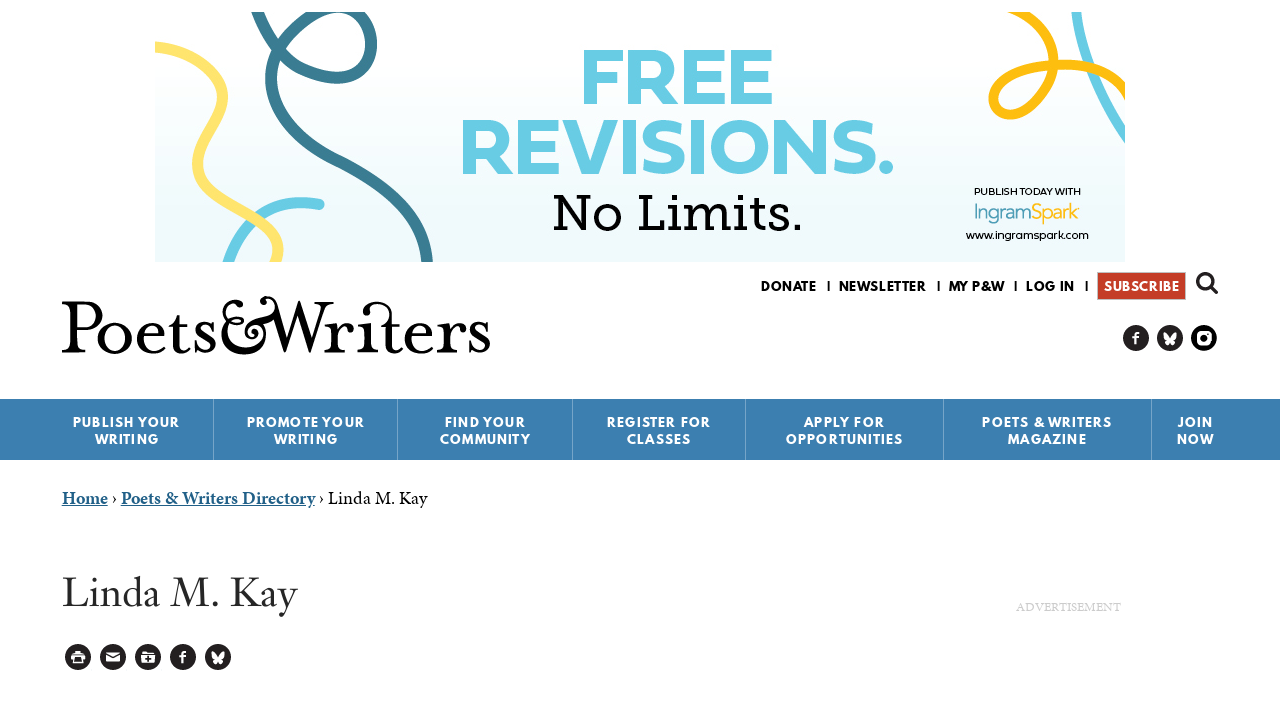

--- FILE ---
content_type: text/html; charset=utf-8
request_url: https://www.pw.org/directory/writers/linda_m_kay
body_size: 13340
content:
<!DOCTYPE html>
<html  lang="en" dir="ltr" prefix="content: http://purl.org/rss/1.0/modules/content/ dc: http://purl.org/dc/terms/ foaf: http://xmlns.com/foaf/0.1/ rdfs: http://www.w3.org/2000/01/rdf-schema# sioc: http://rdfs.org/sioc/ns# sioct: http://rdfs.org/sioc/types# skos: http://www.w3.org/2004/02/skos/core# xsd: http://www.w3.org/2001/XMLSchema# schema: http://schema.org/">
<head>
  <!--[if IE]><![endif]-->
<link rel="dns-prefetch" href="//fonts.gstatic.com" />
<link rel="preconnect" href="//fonts.gstatic.com" crossorigin="" />
<link rel="dns-prefetch" href="//fonts.googleapis.com" />
<link rel="preconnect" href="//fonts.googleapis.com" />
<link rel="dns-prefetch" href="//www.googletagmanager.com" />
<link rel="preconnect" href="//www.googletagmanager.com" />
<link rel="dns-prefetch" href="//fast.poets-writers.org" />
<link rel="preconnect" href="//fast.poets-writers.org" />
<link rel="dns-prefetch" href="//ajax.aspnetcdn.com" />
<link rel="preconnect" href="//ajax.aspnetcdn.com" />
<meta charset="utf-8" />
<meta name="pwpw-shade" content="open" />
<link rel="shortcut icon" href="https://www.pw.org/favicon.ico" type="image/vnd.microsoft.icon" />
<meta name="generator" content="Drupal 7 (https://www.drupal.org)" />
<link rel="canonical" href="https://www.pw.org/directory/writers/linda_m_kay" />
<link rel="shortlink" href="https://www.pw.org/node/977535" />
<meta property="og:site_name" content="Poets &amp; Writers" />
<meta property="og:type" content="article" />
<meta property="og:title" content="Linda M. Kay" />
<meta property="og:url" content="https://www.pw.org/directory/writers/linda_m_kay" />
<meta property="og:updated_time" content="2006-06-22T00:00:00-04:00" />
<meta name="twitter:card" content="summary" />
<meta name="twitter:site" content="@poetswritersinc" />
<meta name="twitter:creator" content="@poetswritersinc" />
<meta name="twitter:url" content="https://www.pw.org/directory/writers/linda_m_kay" />
<meta name="twitter:title" content="Linda M. Kay" />
<meta property="article:publisher" content="https://www.facebook.com/poetsandwriters/" />
<meta property="article:published_time" content="1998-07-23T00:00:00-04:00" />
<meta property="article:modified_time" content="2006-06-22T00:00:00-04:00" />
<script>  var OA_zones = {
    'directory_leaderboard' : 55,
    'directory_rectangle' : 46,
    'google_tower' : 59,
    'sitewide_sidebar_top' : 62,
    'all_above_footer_wide' : 60,
    'footer' : 33,
    'sitewide_interstitial' : 29
  }</script>
  <title>Linda M. Kay | Directory of Writers from Poets & Writers</title>

      <meta name="MobileOptimized" content="width" />
    <meta name="HandheldFriendly" content="true" />
    <meta name="viewport" content="width=device-width" />
  
  <link type="text/css" rel="stylesheet" href="/files/advagg_css/css__fskSWgP50xI_mleR31kXmzm_qiPeUgeRfQq2gYkNnXI___MWN2HYlt7GiyDCFx2alqiT3Ojlyk11HoJGRQaCMwKQ__CK09wvv6XGRr_Ni0GF8_MliQfXSet_5uySsAAP8fuqU.css" media="all" />
<link type="text/css" rel="stylesheet" href="/files/advagg_css/css__ZjHkA9zfuxaB7YAy2c4LDlehQmnFseQDnc-8YRzu9hU__QD-AuR-OOKd4tmaq5I1hjU5NlsI0csqMe0dCkNwY8kY__CK09wvv6XGRr_Ni0GF8_MliQfXSet_5uySsAAP8fuqU.css" media="all" />
<link type="text/css" rel="stylesheet" href="/files/advagg_css/css__8quD1p5D6vNMX2Xj1McgFL9M2amtL6CE5P2oukIlJ7w__NcI3dqVzvvzbVHw-NUcWlQAFSuz3Ro1IgzjAjPKqn5Y__CK09wvv6XGRr_Ni0GF8_MliQfXSet_5uySsAAP8fuqU.css" media="all" />
<link type="text/css" rel="stylesheet" href="/files/advagg_css/css__rUwNUFRdbZI9haqwWu8xxnd9ZlcwsOqtk_YQueXhCB8__1DnvEnCB30Gfzpj--ijbmOrPCrs2Kmoom7kQPOzgU9U__CK09wvv6XGRr_Ni0GF8_MliQfXSet_5uySsAAP8fuqU.css" media="all" />
<link type="text/css" rel="stylesheet" href="/files/advagg_css/css__OoFtYbPPAN9HIhinFHifFYQkGy5o5Z9Ow0vOjUjw-9o__PBKBesV08_f6QPkNJqBUXTPQ6Xr93x3yhxalqhFlTN8__CK09wvv6XGRr_Ni0GF8_MliQfXSet_5uySsAAP8fuqU.css" media="all" />
<link type="text/css" rel="stylesheet" href="/files/advagg_css/css__yJYkMD5R1FIYvgzxdyhFc74gCLYAp9DSse8Pcug1DfE__fCdeKuqLBsn7xfyi_YVgz25dkNlvPUm6mSy5uzp01xk__CK09wvv6XGRr_Ni0GF8_MliQfXSet_5uySsAAP8fuqU.css" media="all" />
  <script>function advagg_fallback(file){var head = document.getElementsByTagName("head")[0];var script = document.createElement("script");script.src = file;script.type = "text/javascript";head.appendChild(script);};</script>
<script>window.google_analytics_domain_name = ".www.pw.org";window.google_analytics_uacct = "AW-1067609146";window.dataLayer = window.dataLayer || [];function gtag(){dataLayer.push(arguments)};gtag("js", new Date());gtag("set", "developer_id.dMDhkMT", true);gtag("config", "AW-1067609146", {"content_type":"directory2","content_group":"directory2","groups":"default","cookie_domain":".www.pw.org","anonymize_ip":true,"page_path":location.pathname + location.search + location.hash,"link_attribution":true,"allow_ad_personalization_signals":false});gtag("config", "G-E70238VKHS", {"content_type":"directory2","content_group":"directory2","groups":"default","cookie_domain":".www.pw.org","anonymize_ip":true,"page_path":location.pathname + location.search + location.hash,"link_attribution":true,"allow_ad_personalization_signals":false});</script>
<script async="async" src="https://www.googletagmanager.com/gtag/js?id=AW-1067609146"></script>
<script async="async" src="https://fast.poets-writers.org/openx/www/delivery/asyncjs.php"></script>
      <!--[if lt IE 9]>
    <script src="/sites/all/themes/contrib/zen/js/html5shiv.min.js"></script>
    <![endif]-->
      <script type="text/javascript" async defer>
      var MTIProjectId='aff17809-10dc-45c2-afc4-90eb4651bd7f';
      (function() {
        var mtiTracking = document.createElement('script');
        mtiTracking.type='text/javascript';
        mtiTracking.async='true';
        mtiTracking.src='/sites/all/themes/custom/poetswriters/js/mtiFontTrackingCode.js';
        (document.getElementsByTagName('head')[0]||document.getElementsByTagName('body')[0]).appendChild( mtiTracking );
      })();
    </script>
    <img height="1" width="1" style="display:none" src="https://p.alocdn.com/c/p5fr10ok/a/etarget/p.gif?label=poetswriters"/>
    <!-- Meta Pixel Code -->
    <img height="1" width="1" style="display:none" src="https://www.facebook.com/tr?id=548391550518300&ev=PageView&noscript=1" />
    <!-- End Meta Pixel Code -->
    <script> var _ctct_m = "71ea835661c1d37936f8f6adaa34f689"; </script>
    <script> var infolinks_pid = 3402470; var infolinks_wsid = 0; </script>
    <script type="text/javascript" src="//resources.infolinks.com/js/infolinks_main.js"></script>
</head>
<body class="html not-front not-logged-in one-sidebar sidebar-second page-node page-node- page-node-977535 node-type-directory2 section-directory" >
      <p class="skip-link__wrapper">
      <a href="#block-system-main-menu" class="skip-link visually-hidden visually-hidden--focusable" id="skip-link">Jump to navigation</a>
      <a href="#main-content" class="skip-link visually-hidden visually-hidden--focusable" id="skip-to-content">Skip to content</a>
    </p>
      
<div id="page">

  <header class="header" id="header" role="banner">

    <div class="inner">

        <div class="region region-header-ad">
    <div class="block block-openx first last odd"  id="block-openx-29">

      
  <div class="block__content">
    <ins data-revive-zoneid="55" data-revive-id="fbf717dc1969dc79e517b3994cd0df44"></ins><div id='openxadscontainer' style='display:none'></div>  </div>
</div>
  </div>

      
      <a href="/" title="Home" rel="home" class="header__logo" id="logo">
        <img src="/sites/all/themes/custom/poetswriters/images/pw-logo.svg" alt="Home" class="header__logo-image" />
      </a>

        <div class="header__region region region-header">
    <div class="block block-search first odd"  role="search" id="block-search-form">

      
  <div class="block__content">
    <form class="google-cse" action="/directory/writers/linda_m_kay" method="post" id="search-block-form" accept-charset="UTF-8"><div><div class="container-inline">
      <h2 class="block-search__title">Search form</h2>
    <div class="block-search__form">
  	<div class="form-item form-type-textfield form-item-search-block-form">
  <label class="element-invisible" for="edit-search-block-form--2">Search </label>
 <input title="Enter the terms you wish to search for." type="text" id="edit-search-block-form--2" name="search_block_form" value="" size="15" maxlength="128" class="form-text" />
</div>
<div class="form-actions form-wrapper" id="edit-actions"><input type="submit" id="edit-submit" name="op" value="Search" class="form-submit" /></div><input type="hidden" name="form_build_id" value="form-QVOu_Io2apdNnpwTlOUqIwRi478FSVRhiqAL2taHKJM" />
<input type="hidden" name="form_id" value="search_block_form" />
  </div>
</div></div></form>  </div>
</div>
<div class="block block-menu even"  role="navigation" id="block-menu-secondary-menu">

      
  <div class="block__content">
    <ul class="menu"><li class="menu__item is-leaf first leaf menu-item-donate"><a href="https://wl.donorperfect.net/weblink/WebLink.aspx?name=E5913&amp;id=361" title="" class="menu__link menu-link-donate">Donate</a></li>
<li class="menu__item is-leaf leaf menu-item-newsletter"><a href="https://visitor.r20.constantcontact.com/manage/optin?v=0014Ogu2wnBvl88RB3tETBdvQGt-b2vWwH67eqAzCLJXKUCU154qzpqZ3yLseSqVLmwlUNayndCsYtgBFLPm1EIXHsugy3bEPVHg5zTmSXRPwg%3D" title="" class="menu__link menu-link-newsletter">Newsletter</a></li>
<li class="menu__item is-leaf leaf menu-item-my-pw"><a href="/mypw" title="" class="menu__link menu-link-my-pw">My P&amp;W</a></li>
<li class="menu__item is-leaf leaf menu-item-log-in"><a href="/user/login" title="" class="menu__link menu-link-log-in">Log in</a></li>
<li class="menu__item is-leaf last leaf menu-item-subscribe"><a href="https://ssl.drgnetwork.com/flex/POE/MEMB4V5/" title="" class="menu__link menu-link-subscribe">Subscribe</a></li>
</ul>  </div>
</div>
<div vocab="https://schema.org/" typeof="Organization" class="rdf-meta element-hidden"><span property="schema:url" value="https://www.pw.org" class="rdf-meta element-hidden"></span><span property="schema:logo" value="https://www.pw.org/android-chrome-256x256.png" class="rdf-meta element-hidden"></span><div class="block block-menu odd"  role="navigation" id="block-menu-menu-menu-social-links">

      
  <div class="block__content">
    <ul class="menu"><li class="menu__item is-leaf first leaf menu-item-pw-on-facebook"><a href="https://www.facebook.com/poetsandwriters/" title="" itemProp="schema:sameAs" class="menu__link menu-link-pw-on-facebook">P&amp;W on Facebook</a></li>
<li class="menu__item is-leaf leaf menu-item-pw-on-bluesky"><a href="https://bsky.app/profile/pw.org" title="" itemProp="schema:sameAs" class="menu__link menu-link-pw-on-bluesky">P&amp;W on Bluesky</a></li>
<li class="menu__item is-leaf last leaf menu-item-pw-on-instagram"><a href="https://www.instagram.com/poetswritersinc" title="" itemProp="schema:sameAs" class="menu__link menu-link-pw-on-instagram">P&amp;W on Instagram</a></li>
</ul>  </div>
</div>
</div><div class="block block-system block-menu last even" role="navigation" id="block-system-main-menu">

        <h2 class="block__title">Main menu</h2>
      <ul class="main-menu__menu menu sm"><li class="menu__item is-expanded first expanded menu-item-publish-your-writing"><a href="/" title="Publish Your Writing" class="menu__link menu-link-publish-your-writing">Publish Your Writing</a><ul class="menu"><li class="menu__item is-leaf first leaf menu-item-writing-contests"><a href="/grants" title="Writing Contests" class="menu__link menu-link-writing-contests">Writing Contests</a><div class="main-menu-link__description"><p>Find details about every creative writing competition—including poetry contests, short story competitions, essay contests, awards for novels, grants for translators, and more—that we’ve published in the Grants &amp; Awards section of <em>Poets &amp; Writers Magazine</em> during the past year. We carefully review the practices and policies of each contest before including it in the Writing Contests database, the most trusted resource for legitimate writing contests available anywhere.</p><p><a href="/grants" class="main-menu-link__more-link">More</a></p></div><div class="main-menu-link__promo-panel empty-panel"></div></li>
<li class="menu__item is-leaf leaf menu-item-literary-magazines"><a href="/literary_magazines" title="Literary Magazines" class="menu__link menu-link-literary-magazines">Literary Magazines</a><div class="main-menu-link__description"><p>Find a home for your poems, stories, essays, and reviews by researching the publications vetted by our editorial staff. In the Literary Magazines database you’ll find editorial policies, submission guidelines, contact information—everything you need to know before submitting your work to the publications that share your vision for your work.</p><p><a href="/literary_magazines" class="main-menu-link__more-link">More</a></p></div><div class="main-menu-link__promo-panel empty-panel"></div></li>
<li class="menu__item is-leaf leaf menu-item-small-presses"><a href="/small_presses" title="Small Presses" class="menu__link menu-link-small-presses">Small Presses</a><div class="main-menu-link__description"><p>Whether you’re pursuing the publication of your first book or your fifth, use the Small Presses database to research potential publishers, including submission guidelines, tips from the editors, contact information, and more.</p><p><a href="/small_presses" class="main-menu-link__more-link">More</a></p></div><div class="main-menu-link__promo-panel empty-panel"></div></li>
<li class="menu__item is-leaf leaf menu-item-literary-agents"><a href="/literary_agents" title="Literary Agents" class="menu__link menu-link-literary-agents">Literary Agents</a><div class="main-menu-link__description"><p>Research more than one hundred agents who represent poets, fiction writers, and creative nonfiction writers, plus details about the kinds of books they’re interested in representing, their clients, and the best way to contact them.</p><p><a href="/literary_agents" class="main-menu-link__more-link">More</a></p></div><div class="main-menu-link__promo-panel empty-panel"></div></li>
<li class="menu__item is-leaf leaf menu-item-agents--editors-recommend"><a href="/agents_and_editors_recommend" title="Agents &amp; Editors Recommend" class="menu__link menu-link-agents--editors-recommend">Agents &amp; Editors Recommend</a><div class="main-menu-link__description"><p>Every week a new publishing professional shares advice, anecdotes, insights, and new ways of thinking about writing and the business of books.</p>
<p><a href="/agents_and_editors_recommend" class="main-menu-link__more-link">More</a></p></div><div class="main-menu-link__promo-panel empty-panel"></div></li>
<li class="menu__item is-leaf leaf menu-item-open-reading-periods"><a href="/open-reading-periods" title="Open Reading Periods" class="menu__link menu-link-open-reading-periods">Open Reading Periods</a><div class="main-menu-link__description"><p>Find publishers ready to read your work now with our Open Reading Periods page, a continually updated resource listing all the literary magazines and small presses currently open for submissions.</p><p><a href="/open-reading-periods" class="main-menu-link__more-link">More</a></p></div><div class="main-menu-link__promo-panel empty-panel"></div></li>
<li class="menu__item is-leaf leaf menu-item-top-topics-for-writers"><a href="/top10_faq" title="Top Topics for Writers" class="menu__link menu-link-top-topics-for-writers">Top Topics for Writers</a><div class="main-menu-link__description"><p>Since our founding in 1970, Poets &amp; Writers has served as an information clearinghouse of all matters related to writing. While the range of inquiries has been broad, common themes have emerged over time. Our Top Topics for Writers addresses the most popular and pressing issues, including literary agents, copyright, MFA programs, and self-publishing.</p><p><a href="/top10_faq" class="main-menu-link__more-link">More</a></p></div><div class="main-menu-link__promo-panel empty-panel"></div></li>
<li class="menu__item is-leaf last leaf menu-item-poets--writers-guides"><a href="/content/poets_and_writers_guides" title="Poets &amp; Writers Guides" class="menu__link menu-link-poets--writers-guides">Poets &amp; Writers Guides</a><div class="main-menu-link__description"><p>Our series of subject-based handbooks (PDF format; $4.99 each) provide information and advice from authors, literary agents, editors, and publishers. Now available: The Poets &amp; Writers Guide to Publicity and Promotion, The Poets &amp; Writers Guide to the Book Deal, The Poets &amp; Writers Guide to Literary Agents, The Poets &amp; Writers Guide to MFA Programs, and The Poets &amp; Writers Guide to Writing Contests.</p><p><a href="/content/poets_and_writers_guides" class="main-menu-link__more-link">More</a></p></div><div class="main-menu-link__promo-panel empty-panel"></div></li>
<div class="main-menu-link__default-description"><p>Find a home for your work by consulting our searchable databases of writing contests, literary magazines, small presses, literary agents, and more.</p></div><div class="main-menu-link__default-promo-panel"><p><a href="https://ssl.drgnetwork.com/flex/POE/MEMB4V5/" target="_blank"><img alt="Subscribe to Poets &amp; Writers Magazine" class="media-element file-default b-lazy" data-delta="1" data-src="https://www.pw.org/files/styles/magazine_article/public/promo_panel/craft_v3.png" title="Subscribe to Poets &amp; Writers Magazine" typeof="foaf:Image"></a></p><p>&nbsp;</p></div></ul></li>
<li class="menu__item is-expanded expanded menu-item-promote-your-writing"><a href="/" title="Promote Your Writing" class="menu__link menu-link-promote-your-writing">Promote Your Writing</a><ul class="menu"><li class="menu__item is-leaf first leaf menu-item-literary-events-calendar"><a href="/calendar" title="Literary Events Calendar" class="menu__link menu-link-literary-events-calendar">Literary Events Calendar</a><div class="main-menu-link__description"><p>Poets &amp; Writers lists readings, workshops, and other literary events held in cities across the country. Whether you are an author on book tour or the curator of a reading series, the Literary Events Calendar can help you find your audience.</p><p><a href="/calendar" class="main-menu-link__more-link">More</a></p></div><div class="main-menu-link__promo-panel empty-panel"></div></li>
<li class="menu__item is-leaf leaf menu-item-get-the-word-out"><a href="/content/get_the_word_out" title="Get The Word Out" class="menu__link menu-link-get-the-word-out">Get The Word Out</a><div class="main-menu-link__description"><p><strong>Get the Word Out</strong> is a new publicity incubator for debut fiction writers and poets.</p><p><a href="/content/get_the_word_out" class="main-menu-link__more-link">More</a></p></div><div class="main-menu-link__promo-panel empty-panel"></div></li>
<li class="menu__item is-leaf leaf menu-item-book-review-outlets"><a href="/book_review_outlets" title="Book Review Outlets" class="menu__link menu-link-book-review-outlets">Book Review Outlets</a><div class="main-menu-link__description"><p>Research newspapers, magazines, websites, and other publications that consistently publish book reviews using the Review Outlets database, which includes information about publishing schedules, submission guidelines, fees, and more.</p><p><a href="/book_review_outlets" class="main-menu-link__more-link">More</a></p></div><div class="main-menu-link__promo-panel empty-panel"></div></li>
<li class="menu__item is-leaf leaf menu-item-poets--writers-directory"><a href="/directory" title="Poets &amp; Writers Directory" class="menu__link menu-link-poets--writers-directory">Poets &amp; Writers Directory</a><div class="main-menu-link__description"><p>Well over ten thousand poets and writers maintain listings in this essential resource for writers interested in connecting with their peers, as well as editors, agents, and reading series coordinators looking for authors. Apply today to join the growing community of writers who stay in touch and informed using the Poets & Writers Directory.</p><p><a href="/directory" class="main-menu-link__more-link">More</a></p></div><div class="main-menu-link__promo-panel empty-panel"></div></li>
<li class="menu__item is-leaf last leaf menu-item-top-topics-for-writers"><a href="/top10_faq" title="Top Topics for Writers" class="menu__link menu-link-top-topics-for-writers">Top Topics for Writers</a><div class="main-menu-link__description"><p>Since our founding in 1970, Poets &amp; Writers has served as an information clearinghouse of all matters related to writing. While the range of inquiries has been broad, common themes have emerged over time. Our Top Topics for Writers addresses the most popular and pressing issues, including literary agents, copyright, MFA programs, and self-publishing.</p><p><a href="/top10_faq" class="main-menu-link__more-link">More</a></p></div><div class="main-menu-link__promo-panel empty-panel"></div></li>
<div class="main-menu-link__default-description"><p>Let the world know about your work by posting your events on our literary events calendar, apply to be included in our directory of writers, and more.</p></div><div class="main-menu-link__default-promo-panel"><p><a href="https://ssl.drgnetwork.com/flex/POE/MEMB4V5/" target="_blank"><img alt="Subscribe to Poets &amp; Writers Magazine" class="media-element file-default b-lazy" data-delta="1" data-src="https://www.pw.org/files/styles/magazine_article/public/promo_panel/practical_guidance_v3.png" title="Subscribe to Poets &amp; Writers Magazine" typeof="foaf:Image"></a></p><p>&nbsp;</p></div></ul></li>
<li class="menu__item is-expanded expanded menu-item-find-your-community"><a href="/" title="Find Your Community" class="menu__link menu-link-find-your-community">Find Your Community</a><ul class="menu"><li class="menu__item is-leaf first leaf menu-item-poets--writers-groups"><a href="https://groups.pw.org" title="Poets &amp; Writers Groups" class="menu__link menu-link-poets--writers-groups">Poets &amp; Writers Groups</a><div class="main-menu-link__description"><p>Find a writers group to join or create your own with Poets & Writers Groups. Everything you need to connect, communicate, and collaborate with other poets and writers—all in one place.</p><p><a href="https://groups.pw.org" class="main-menu-link__more-link">More</a></p></div><div class="main-menu-link__promo-panel empty-panel"></div></li>
<li class="menu__item is-leaf leaf menu-item-poets--writers-directory"><a href="/directory" title="Poets &amp; Writers Directory" class="menu__link menu-link-poets--writers-directory">Poets &amp; Writers Directory</a><div class="main-menu-link__description"><p>Well over ten thousand poets and writers maintain listings in this essential resource for writers interested in connecting with their peers, as well as editors, agents, and reading series coordinators looking for authors. Apply today to join the growing community of writers who stay in touch and informed using the Poets & Writers Directory.</p><p><a href="/directory" class="main-menu-link__more-link">More</a></p></div><div class="main-menu-link__promo-panel empty-panel"></div></li>
<li class="menu__item is-leaf leaf menu-item-mfa-programs"><a href="/mfa" title="MFA Programs" class="menu__link menu-link-mfa-programs">MFA Programs</a><div class="main-menu-link__description"><p>Find information about more than two hundred full- and low-residency programs in creative writing in our MFA Programs database, which includes details about deadlines, funding, class size, core faculty, and more. Also included is information about more than fifty MA and PhD programs.</p><p><a href="/mfa" class="main-menu-link__more-link">More</a></p></div><div class="main-menu-link__promo-panel empty-panel"></div></li>
<li class="menu__item is-leaf leaf menu-item-conferences--residencies"><a href="/conferences_and_residencies" title="Conferences &amp; Residencies" class="menu__link menu-link-conferences--residencies">Conferences &amp; Residencies</a><div class="main-menu-link__description"><p>Whether you are looking to meet up with fellow writers, agents, and editors, or trying to find the perfect environment to fuel your writing practice, the Conferences &amp; Residencies is the essential resource for information about well over three hundred writing conferences, writers residencies, and literary festivals around the world.</p><p><a href="/conferences_and_residencies" class="main-menu-link__more-link">More</a></p></div><div class="main-menu-link__promo-panel empty-panel"></div></li>
<li class="menu__item is-leaf leaf menu-item-literary-events-calendar"><a href="/calendar" title="Literary Events Calendar" class="menu__link menu-link-literary-events-calendar">Literary Events Calendar</a><div class="main-menu-link__description"><p>Poets &amp; Writers lists readings, workshops, and other literary events held in cities across the country. Whether you are an author on book tour or the curator of a reading series, the Literary Events Calendar can help you find your audience.</p><p><a href="/calendar" class="main-menu-link__more-link">More</a></p></div><div class="main-menu-link__promo-panel empty-panel"></div></li>
<li class="menu__item is-leaf leaf menu-item-literary-places"><a href="/literary_places" title="Literary Places" class="menu__link menu-link-literary-places">Literary Places</a><div class="main-menu-link__description"><p>Discover historical sites, independent bookstores, literary archives, writing centers, and writers spaces in cities across the country using the Literary Places database—the best starting point for any literary journey, whether it’s for research or inspiration.</p><p><a href="/literary_places" class="main-menu-link__more-link">More</a></p></div><div class="main-menu-link__promo-panel empty-panel"></div></li>
<li class="menu__item is-leaf last leaf menu-item-jobs-for-writers"><a href="/joblistings" title="Jobs for Writers" class="menu__link menu-link-jobs-for-writers">Jobs for Writers</a><div class="main-menu-link__description"><p>Search for jobs in education, publishing, the arts, and more within our free, frequently updated job listings for writers and poets.</p><p><a href="/joblistings" class="main-menu-link__more-link">More</a></p></div><div class="main-menu-link__promo-panel empty-panel"></div></li>
<div class="main-menu-link__default-description"><p>Establish new connections and enjoy the company of your peers using our searchable databases of MFA programs and writers retreats, apply to be included in our directory of writers, and more.</p></div><div class="main-menu-link__default-promo-panel"><p><a href="https://ssl.drgnetwork.com/flex/POE/MEMB4V5/" target="_blank"><img alt="Subscribe to Poets &amp; Writers Magazine" class="media-element file-default b-lazy" data-delta="1" data-src="https://www.pw.org/files/styles/magazine_article/public/promo_panel/community_v3.png" title="Subscribe to Poets &amp; Writers Magazine" typeof="foaf:Image"></a></p><p>&nbsp;</p></div></ul></li>
<li class="menu__item is-leaf leaf menu-item-register-for-classes"><a href="/content/workshops_classes" title="Register for Classes" class="menu__link menu-link-register-for-classes">Register for Classes</a></li>
<li class="menu__item is-expanded expanded menu-item-apply-for-opportunities"><a href="/" title="Apply for Opportunities" class="menu__link menu-link-apply-for-opportunities">Apply for Opportunities</a><ul class="menu"><li class="menu__item is-leaf first leaf menu-item-readings--workshops-mini-grants"><a href="/content/readings_workshops_grants" title="Readings &amp; Workshops Mini-grants" class="menu__link menu-link-readings--workshops-mini-grants">Readings &amp; Workshops Mini-grants</a><div class="main-menu-link__description"><p>Each year the Readings &amp; Workshops program provides support to hundreds of writers participating in literary readings and conducting writing workshops. Learn more about this program, our special events, projects, and supporters, and how to contact us.</p><p><a href="/content/readings_workshops_grants" class="main-menu-link__more-link">More</a></p></div><div class="main-menu-link__promo-panel empty-panel"></div></li>
<li class="menu__item is-leaf leaf menu-item-get-the-word-out"><a href="/content/get_the_word_out" title="Get The Word Out" class="menu__link menu-link-get-the-word-out">Get The Word Out</a><div class="main-menu-link__description"><p><strong>Get the Word Out</strong> is a new publicity incubator for debut fiction writers and poets.</p><p><a href="/content/get_the_word_out" class="main-menu-link__more-link">More</a></p></div><div class="main-menu-link__promo-panel empty-panel"></div></li>
<li class="menu__item is-leaf last leaf menu-item-writers-exchange-award"><a href="/about-us/maureen_egen_writers_exchange_award" title="Writers Exchange Award" class="menu__link menu-link-writers-exchange-award">Writers Exchange Award</a><div class="main-menu-link__description"><p>The Maureen Egen Writers Exchange Award introduces emerging writers to the New York City literary community, providing them with a network for professional advancement.</p><p><a href="/about-us/maureen_egen_writers_exchange_award" class="main-menu-link__more-link">More</a></p></div><div class="main-menu-link__promo-panel empty-panel"></div></li>
<div class="main-menu-link__default-description"><p>Find information about how Poets &amp; Writers provides support to hundreds of writers participating in literary readings and conducting writing workshops. </p></div><div class="main-menu-link__default-promo-panel"><p><a href="https://ssl.drgnetwork.com/flex/POE/MEMB4V5/" target="_blank"><img alt="Subscribe to Poets &amp; Writers Magazine" class="media-element file-default b-lazy" data-delta="1" data-src="https://www.pw.org/files/styles/magazine_article/public/promo_panel/inspiration_v3.png" title="Subscribe to Poets &amp; Writers Magazine" typeof="foaf:Image"></a></p><p>&nbsp;</p></div></ul></li>
<li class="menu__item is-expanded expanded menu-item-poets--writers-magazine"><a href="/" title="Poets &amp; Writers Magazine" class="menu__link menu-link-poets--writers-magazine">Poets &amp; Writers Magazine</a><ul class="menu"><li class="menu__item is-leaf first leaf menu-item-subscribe"><a href="https://ssl.drgnetwork.com/flex/POE/MEMB4V5/" title="Subscribe" class="menu__link menu-link-subscribe">Subscribe</a><div class="main-menu-link__description"><p>Bring the literary world to your door—at half the newsstand price. Available in print and digital editions, <em>Poets &amp; Writers Magazine</em> is a must-have for writers who are serious about their craft.</p><p><a href="https://ssl.drgnetwork.com/flex/POE/MEMB4V5/" class="main-menu-link__more-link">More</a></p></div><div class="main-menu-link__promo-panel empty-panel"></div></li>
<li class="menu__item is-leaf leaf menu-item-current-issue"><a href="/magazine" title="Current Issue" class="menu__link menu-link-current-issue">Current Issue</a><div class="main-menu-link__description"><p>View the contents and read select essays, articles, interviews, and profiles from the current issue of the award-winning <em>Poets &amp; Writers Magazine</em>.</p><p><a href="/magazine" class="main-menu-link__more-link">More</a></p></div><div class="main-menu-link__promo-panel empty-panel"></div></li>
<li class="menu__item is-leaf leaf menu-item-article-archive"><a href="/articles" title="Article Archive" class="menu__link menu-link-article-archive">Article Archive</a><div class="main-menu-link__description"><p>Read essays, articles, interviews, profiles, and other select content from <em>Poets &amp; Writers Magazine</em> as well as Online Exclusives.</p><p><a href="/articles" class="main-menu-link__more-link">More</a></p></div><div class="main-menu-link__promo-panel empty-panel"></div></li>
<li class="menu__item is-leaf leaf menu-item-issue-archive"><a href="/archive" title="Issue Archive" class="menu__link menu-link-issue-archive">Issue Archive</a><div class="main-menu-link__description"><p>View the covers and contents of every issue of <em>Poets &amp; Writers Magazine</em>, from the current edition all the way back to the first black-and-white issue in 1987.</p><p><a href="/archive" class="main-menu-link__more-link">More</a></p></div><div class="main-menu-link__promo-panel empty-panel"></div></li>
<li class="menu__item is-collapsed collapsed menu-item-grants--awards"><a href="/grants" title="Grants &amp; Awards" class="menu__link menu-link-grants--awards">Grants &amp; Awards</a><div class="main-menu-link__description"><p>Find details about every creative writing competition—including poetry contests, short story competitions, essay contests, awards for novels, grants for translators, and more—that we’ve published in the Grants &amp; Awards section of <em>Poets &amp; Writers Magazine</em> during the past year. We carefully review the practices and policies of each contest before including it in the Writing Contests database, the most trusted resource for legitimate writing contests available anywhere.</p><p><a href="/grants" class="main-menu-link__more-link">More</a></p></div><div class="main-menu-link__promo-panel empty-panel"></div></li>
<li class="menu__item is-leaf leaf menu-item-daily-news"><a href="/daily_news" title="Daily News" class="menu__link menu-link-daily-news">Daily News</a><div class="main-menu-link__description"><p>Every day the editors of  <em>Poets & Writers Magazine</em>  scan the headlines—publishing reports, literary dispatches, academic announcements, and more—for all the news that creative writers need to know.</p><p><a href="/daily_news" class="main-menu-link__more-link">More</a></p></div><div class="main-menu-link__promo-panel empty-panel"></div></li>
<li class="menu__item is-leaf leaf menu-item-craft-capsules"><a href="/craft_capsules" title="Craft Capsules" class="menu__link menu-link-craft-capsules">Craft Capsules</a><div class="main-menu-link__description"><p>In our weekly series of craft essays, some of the best and brightest minds in contemporary literature explore their craft in compact form, articulating their thoughts about creative obsessions and curiosities in a working notebook of lessons about the art of writing.</p><p><a href="/craft_capsules" class="main-menu-link__more-link">More</a></p></div><div class="main-menu-link__promo-panel empty-panel"></div></li>
<li class="menu__item is-leaf leaf menu-item-writing-prompts"><a href="/writing-prompts-exercises" title="Writing Prompts" class="menu__link menu-link-writing-prompts">Writing Prompts</a><div class="main-menu-link__description"><p>The Time Is Now offers weekly writing prompts in poetry, fiction, and creative nonfiction to help you stay committed to your writing practice throughout the year. Sign up to get The Time Is Now, as well as a weekly book recommendation for guidance and inspiration, delivered to your inbox.</p><p><a href="/writing-prompts-exercises" class="main-menu-link__more-link">More</a></p></div><div class="main-menu-link__promo-panel empty-panel"></div></li>
<li class="menu__item is-leaf leaf menu-item-writers-recommend"><a href="/writers_recommend" title="Writers Recommend" class="menu__link menu-link-writers-recommend">Writers Recommend</a><div class="main-menu-link__description"><p>Every week a new author shares books, art, music, writing prompts, films—anything and everything—that has inspired and shaped the creative process.</p><p><a href="/writers_recommend" class="main-menu-link__more-link">More</a></p></div><div class="main-menu-link__promo-panel empty-panel"></div></li>
<li class="menu__item is-leaf leaf menu-item-author-readings"><a href="/multimedia" title="Author Readings" class="menu__link menu-link-author-readings">Author Readings</a><div class="main-menu-link__description"><p>Listen to original audio recordings of authors featured in <em>Poets &amp; Writers Magazine</em>. Browse the archive of more than 400 author readings.</p><p><a href="/multimedia" class="main-menu-link__more-link">More</a></p></div><div class="main-menu-link__promo-panel empty-panel"></div></li>
<li class="menu__item is-leaf leaf menu-item-advertise-with-us"><a href="/about-us/advertise" title="Advertise With Us" class="menu__link menu-link-advertise-with-us">Advertise With Us</a><div class="main-menu-link__description"><p>Ads in <em>Poets &amp; Writers Magazine</em> and on pw.org are the best ways to reach a readership of serious poets and literary prose writers. Our audience trusts our editorial content and looks to it, and to relevant advertising, for information and guidance.</p><p><a href="/about-us/advertise" class="main-menu-link__more-link">More</a></p></div><div class="main-menu-link__promo-panel empty-panel"></div></li>
<li class="menu__item is-leaf leaf menu-item-customer-service"><a href="/about-us/customer_service" title="Customer Service" class="menu__link menu-link-customer-service">Customer Service</a><div class="main-menu-link__description"><p>Start, renew, or give a subscription to <em>Poets &amp; Writers Magazine</em>; change your address; check your account; pay your bill;
report a missed issue; contact us.</p><p><a href="/about-us/customer_service" class="main-menu-link__more-link">More</a></p></div><div class="main-menu-link__promo-panel empty-panel"></div></li>
<li class="menu__item is-leaf leaf menu-item-classifieds"><a href="/classifieds" title="Classifieds" class="menu__link menu-link-classifieds">Classifieds</a><div class="main-menu-link__description"><p>Peruse paid listings of writing contests, conferences, workshops, editing services, calls for submissions, and more.</p><p><a href="/classifieds" class="main-menu-link__more-link">More</a></p></div><div class="main-menu-link__promo-panel empty-panel"></div></li>
<li class="menu__item is-leaf last leaf menu-item-subscriptions-for-young-writers"><a href="/content/free_magazine_subscriptions_for_young_writers" title="Subscriptions for Young Writers" class="menu__link menu-link-subscriptions-for-young-writers">Subscriptions for Young Writers</a><div class="main-menu-link__description"><p>Poets &amp; Writers is pleased to provide free subscriptions to <em>Poets &amp; Writers Magazine</em> to award-winning young writers and to high school creative writing teachers for use in their classrooms.</p><p><a href="/content/free_magazine_subscriptions_for_young_writers" class="main-menu-link__more-link">More</a></p></div><div class="main-menu-link__promo-panel empty-panel"></div></li>
<div class="main-menu-link__default-description"><p>Read select articles from the award-winning magazine and consult the most comprehensive listing of literary grants and awards, deadlines, and prizewinners available in print.</p></div><div class="main-menu-link__default-promo-panel"><p><a href="https://ssl.drgnetwork.com/flex/POE/MEMB4V5/" target="_blank"><img alt="Subscribe to Poets &amp; Writers Magazine" class="media-element file-default b-lazy" data-delta="1" data-src="https://www.pw.org/files/styles/magazine_article/public/promo_panel/practical_guidance_v3.png" title="Subscribe to Poets &amp; Writers Magazine" typeof="foaf:Image"></a></p><p>&nbsp;</p></div></ul></li>
<li class="menu__item is-leaf last leaf menu-item-join-now"><a href="https://ssl.drgnetwork.com/flex/POE/FULLOFFER/" title="Join Now" class="menu__link menu-link-join-now">Join Now</a></li>
</ul></div>
  </div>

      
    </div>

  </header>

  <div id="navigation">

    
  </div>

  <div id="main-wrapper">
    <div id="main">

    <nav class="breadcrumb" role="navigation"><h2 class="breadcrumb__title">You are here</h2><ol class="breadcrumb__list" vocab="https://schema.org/" typeof="BreadcrumbList"><li class="breadcrumb__item" property="itemListElement" typeof="ListItem"><a href="/" id="custom-breadcrumbs-home" property="item" typeof="WebPage" ><span property="name">Home</span></a><meta property="position" content="1"><span class="breadcrumb__separator"> › </span></li><li class="breadcrumb__item" property="itemListElement" typeof="ListItem"><a href="/directory/writers" class="custom-breadcrumbs-item-1" property="item" typeof="WebPage" ><span property="name">Poets &amp; Writers Directory</span></a><meta property="position" content="2"><span class="breadcrumb__separator"> › </span></li><li class="breadcrumb__item">Linda M. Kay</li></ol></nav>    
    <div id="content" class="column" role="main">
            <a id="main-content"></a>
                  <div class="content__content-region">
        
<div class="block block-blockify first odd"  id="block-blockify-blockify-page-title">

      
  <div class="block__content">
    <h1 class="title" id="page-title">Linda M. Kay</h1>  </div>
</div>
<div class="block block-pw-social last even"  id="block-pw-social-pw-social-utility-share">

      
  <div class="block__content">
    <div class="item-list"><ul class="utility-share-links"><li class="first"><a class="service-links-print" href="/print/977535" title = "Display a printer-friendly version of this page." target="_blank" rel="nofollow alternate">Printable Version</a></li>
<li><a class="service-links-email" href="/user/login?destination=directory/writers/linda_m_kay" title="Log in to Send">Log in to Send</a></li>
<li><a class="service-links-add" href="/user/login?destination=directory/writers/linda_m_kay" title="Log in to Save">Log in to Save</a></li>
<li><a href="https://www.facebook.com/sharer.php?u=https%3A//www.pw.org/directory/writers/linda_m_kay&amp;t=Linda%20M.%20Kay" title="Share on Facebook" class="service-links-facebook" rel="nofollow"><img typeof="schema:imageObject" src="https://www.pw.org/sites/all/modules/contrib/service_links/images/facebook.png" alt="Facebook logo" /></a></li>
<li class="last"><a href="https://bsky.app/intent/compose?text=Linda%20M.%20Kay%2Bhttps%3A//www.pw.org/directory/writers/linda_m_kay" title="Share on Bluesky" class="service-links-bluesky" rel="nofollow"><img typeof="schema:imageObject" src="https://www.pw.org/sites/all/modules/custom/pw_social/bluesky.png" alt="Bluesky logo" /></a></li>
</ul></div>  </div>
</div>
  <span property="schema:mainEntity"><article class="node node-directory2 view-mode-full clearfix node-977535" about="/directory/writers/linda_m_kay" typeof="">

      <header>
                        <span property="dc:title" content="Linda M. Kay" class="rdf-meta element-hidden"></span><span property="sioc:num_replies" content="0" datatype="xsd:integer" class="rdf-meta element-hidden"></span>
            
          </header>
  
      <div class="meta">
            
    
    
    
          <div class="meta__date"></div>
      <div class="meta__date"></div>
    
    
    
    
    
    
    
    
    
    
      </div>
  <div class="service-links">
  </div>
  <div class="field field-name-field-genre field-type-genre-field field-label-hidden"><div class="field-items"><div class="field-item even"><h2><span class="genre-field-item genre-public">Poet</span></h2></div></div></div><div class="field field-name-field-photo-writer field-type-image field-label-hidden"><div class="field-items"><div class="field-item even" rel="" resource="https://www.pw.org/files/styles/directory_profile/public/default_images/default_photo.png?itok=JCpwSl6N"><img typeof="schema:imageObject" src="https://www.pw.org/files/styles/directory_profile/public/default_images/default_photo.png?itok=JCpwSl6N" width="300" height="300" alt="" /></div></div></div><div id="group-contact-info-directory" class="group-contact-info field-group-div"><div class="field field-name-field-d2-location field-type-location field-label-hidden"><div class="field-items"><div class="field-item even">
  <div class="location vcard" property="schema:address" typeof="schema:PostalAddress">
<!--  <div class="adr"> -->
              <span class="locality" property="schema:addressLocality">Longbranch, </span>
              <span class="region" property="schema:addressRegion">WA</span>
                        <!--  </div> -->
<!-- This is just an address, not a Place -->
</div><div>
                                                                  <span class="geo" property="schema:geo" typeof="schema:GeoCoordinates">
                <meta property="schema:latitude" content="47.208985" />
                <meta property="schema:longitude" content="-122.756799" />
              </span>
                                        </div>
  <div class="location-hidden">
        Washington        US      </div>
</div></div></div><div class="field field-name-field-agency-email field-type-email field-label-inline clearfix"><div class="field-label">Email:&nbsp;</div><div class="field-items"><div class="field-item even"><a href="mailto:lkcoquille@aol.com">lkcoquille@aol.com</a></div></div></div></div><div class="group-pubs-prizes field-group-div node-page-field-group"><h3><span>Publications &amp; Prizes</span></h3><div id="publishing-credits-list"><div class="publishing-credit-genre-group"><div class="publishing-credit-type-group"><span class="publishing-credit-genre">Anthology:</span> <div class="publishing-credit publishing-credit-anthology"><span class="publishing-credit-title">Only Morning in Her Shoes</span> (Utah State University Press, 1990)</div></div><div class="publishing-credit-type-group"><span class="publishing-credit-genre">Journals:</span> <div class="publishing-credit publishing-credit-journal"><span class="publishing-credit-journal-title">Byline</span></div>, <div class="publishing-credit publishing-credit-journal"><span class="publishing-credit-journal-title"><a href="/literary_magazines/cold_mountain_review" target="_blank">Cold Mountain Review</a></span></div>, <div class="publishing-credit publishing-credit-journal"><span class="publishing-credit-journal-title">Jacaranda Review</span></div>, <div class="publishing-credit publishing-credit-journal"><span class="publishing-credit-journal-title">Nebo</span></div>, <div class="publishing-credit publishing-credit-journal"><span class="publishing-credit-journal-title">Poem</span></div>, <div class="publishing-credit publishing-credit-journal"><span class="publishing-credit-journal-title"><a href="/literary_magazines/prairie_schooner" target="_blank">Prairie Schooner</a></span></div>, <div class="publishing-credit publishing-credit-journal"><span class="publishing-credit-journal-title">Primavera</span></div>, <div class="publishing-credit publishing-credit-journal"><span class="publishing-credit-journal-title"><a href="/literary_magazines/sierra_nevada_review" target="_blank">Sierra Nevada Review</a></span></div>, <div class="publishing-credit publishing-credit-journal"><span class="publishing-credit-journal-title"><a href="/literary_magazines/slant" target="_blank">Slant</a></span></div>, <div class="publishing-credit publishing-credit-journal"><span class="publishing-credit-journal-title">Voices International</span></div></div></div></div></div><div class="group-more-information field-group-div node-page-field-group"><h3><span>More Information</span></h3><div class="field field-name-field-readings field-type-list-integer field-label-inline clearfix"><div class="field-label">Gives readings:&nbsp;</div><div class="field-items"><div class="field-item even">No</div></div></div><div class="field field-name-field-readings-travel field-type-list-integer field-label-inline clearfix"><div class="field-label">Travels for readings:&nbsp;</div><div class="field-items"><div class="field-item even">No</div></div></div></div><div class="node-page-field-group field-group-div"><div class="field"><span class="disclaimer">Please note: All information in the Directory is provided by the listed writers or their representatives.</span></div><div class="field"><span class="disclaimer">Last update: Jun 22, 2006</span></div></div>
  
</article>
  </span>              </div>
                      </div>

    
          <aside class="sidebars">
                
<div class="block block-openx first odd"  id="block-openx-49">

      
  <div class="block__content">
    <ins data-revive-zoneid="62" data-revive-id="fbf717dc1969dc79e517b3994cd0df44"></ins>  </div>
</div>
<div class="block block-openx even"  id="block-openx-30">

      
  <div class="block__content">
    <ins data-revive-zoneid="46" data-revive-id="fbf717dc1969dc79e517b3994cd0df44"></ins>  </div>
</div>
<div class="block block-openx last odd"  id="block-openx-47">

      
  <div class="block__content">
    <ins data-revive-zoneid="59" data-revive-id="fbf717dc1969dc79e517b3994cd0df44"></ins>  </div>
</div>

        
                                                                                                                                                                                                                                      </aside>
    
      <div class="region region-content-bottom">
    <div class="block block-openx first last odd"  id="block-openx-48">

      
  <div class="block__content">
    <ins data-revive-zoneid="60" data-revive-id="fbf717dc1969dc79e517b3994cd0df44"></ins>  </div>
</div>
  </div>
  </div>
  </div>
    <footer id="footer" class="region region-footer">
    <div class="inner">
      <div class="block block-openx first odd"  id="block-openx-23">

      
  <div class="block__content">
    <ins data-revive-zoneid="33" data-revive-id="fbf717dc1969dc79e517b3994cd0df44"></ins>  </div>
</div>
<div class="block block-menu even"  role="navigation" id="block-menu-menu-footer-menu">

      
  <div class="block__content">
    <ul class="menu"><li class="menu__item is-leaf first leaf menu-item-subscribe"><a href="https://ssl.drgnetwork.com/flex/POE/MEMB4V5/" title="" class="menu__link menu-link-subscribe">Subscribe</a></li>
<li class="menu__item is-leaf leaf menu-item-gift-subscription"><a href="https://ssl.drgnetwork.com/flex/POE/NEWGIFT/" title="" class="menu__link menu-link-gift-subscription">Gift Subscription</a></li>
<li class="menu__item is-leaf leaf menu-item-advertise"><a href="/about-us/advertise" title="" class="menu__link menu-link-advertise">Advertise</a></li>
<li class="menu__item is-leaf leaf menu-item-donate"><a href="https://interland3.donorperfect.net/weblink/WebLink.aspx?name=E5913&amp;id=362" title="" class="menu__link menu-link-donate">Donate</a></li>
<li class="menu__item is-leaf leaf menu-item-newsletter"><a href="https://visitor.r20.constantcontact.com/manage/optin?v=0014Ogu2wnBvl88RB3tETBdvQGt-b2vWwH67eqAzCLJXKUCU154qzpqZ3yLseSqVLmwlUNayndCsYtgBFLPm1EIXHsugy3bEPVHg5zTmSXRPwg%3D" title="" class="menu__link menu-link-newsletter">Newsletter</a></li>
<li class="menu__item is-leaf leaf menu-item-help"><a href="/about-us/help" title="" class="menu__link menu-link-help">Help</a></li>
<li class="menu__item is-leaf leaf menu-item-about-us"><a href="/about-us/about_poets_amp_writers" title="" class="menu__link menu-link-about-us">About Us</a></li>
<li class="menu__item is-leaf leaf menu-item-contact-us"><a href="/about-us/contact_us" title="" class="menu__link menu-link-contact-us">Contact Us</a></li>
<li class="menu__item is-leaf last leaf menu-item-privacy-policy"><a href="/privacy_policy" title="" class="menu__link menu-link-privacy-policy">Privacy Policy</a></li>
</ul>  </div>
</div>
<div class="block block-pw-blocks last odd"  id="block-pw-blocks-pw-footer-message">

      
  <div class="block__content">
    <p>© Copyright Poets &amp; Writers 2026. All Rights Reserved.</p>  </div>
</div>
    </div>
  </footer>
        <div id="promo" class="region region-promo">
    <div class="inner">
      <div class='interstitial-close-button'>X</div>
      <div class="block block-openx first last odd"  id="block-openx-22">

      
  <div class="block__content">
    <ins data-revive-zoneid="29" data-revive-id="fbf717dc1969dc79e517b3994cd0df44"></ins>  </div>
</div>
    </div>
  </div>
  
</div>
  <script src="//ajax.aspnetcdn.com/ajax/jQuery/jquery-2.2.4.min.js"></script>
<script src="/files/advagg_js/js__pqoYaVR8NVhof-vNXe50j2TKhFv__IihVag_h4G6kus__B4mbn4wICLQjWm1m3-z1kw8F1FtP0cDAHKp00Xy_-88__CK09wvv6XGRr_Ni0GF8_MliQfXSet_5uySsAAP8fuqU.js" defer="defer"></script>
<script src="/files/advagg_js/js__H5AFmq1RrXKsrazzPq_xPQPy4K0wUKqecPjczzRiTgQ__wor4r9P8YTtQ7p6fbywTetZ47Z_orumIfrrhgxrpLus__CK09wvv6XGRr_Ni0GF8_MliQfXSet_5uySsAAP8fuqU.js" defer="defer" onload="
function advagg_mod_1(){advagg_mod_1.count=++advagg_mod_1.count||1;try{if(advagg_mod_1.count<=40){init_drupal_core_settings();advagg_mod_1.count=100;}}
catch(e){if(advagg_mod_1.count>=40){throw e;}
else{window.setTimeout(advagg_mod_1,1);}}}
function advagg_mod_1_check(){if(window.init_drupal_core_settings&&window.jQuery&&window.Drupal){advagg_mod_1();}
else{window.setTimeout(advagg_mod_1_check,1);}}
advagg_mod_1_check();"></script>
<script src="/files/advagg_js/js__ELsIUNUJFeQNpyUQu09uvp7iYimknk2zOmBCVYA0D2c__Owm3ou1Mz5hhoRg5e6i1T4M2kdz3Zg_cjaTSuxkIUPU__CK09wvv6XGRr_Ni0GF8_MliQfXSet_5uySsAAP8fuqU.js" defer="defer"></script>
<script src="/files/advagg_js/js__7WhDWmKL9JAwji5GT5UQ5c-Tj0OSESfN4X8zqndABVI__nMrzqOl7x7We9n6C9skoKBAY1BbFMX1ntCTUnEWeJDA__CK09wvv6XGRr_Ni0GF8_MliQfXSet_5uySsAAP8fuqU.js" defer="defer"></script>
<script src="/files/advagg_js/js__mFMv4FmePW0GfEmsrKL_ri1xXvm45gzOUpYk8GNIPAI__kru59wWywDPTlo_M_vwZo5gnlAvECN6xrG-ARUj0UuM__CK09wvv6XGRr_Ni0GF8_MliQfXSet_5uySsAAP8fuqU.js" defer="defer"></script>
<script src="/files/advagg_js/js__2rjlAbBND-YDbAq2rT4GT0FCGSz_kyEdQdZyOStVQdU__SGggvtYH6KAFWT2NGquosWK1SoWokfbyhZ2MaWmzq9I__CK09wvv6XGRr_Ni0GF8_MliQfXSet_5uySsAAP8fuqU.js" defer="defer"></script>
<script src="/files/advagg_js/js__vWl77HZtpVX9bcrzW1tunHcc7SBXsHMF8jOV6u5InyU__7GCHtojq07aj9AkxbpQvzGChbk2_IO25NZUakjWK3jE__CK09wvv6XGRr_Ni0GF8_MliQfXSet_5uySsAAP8fuqU.js" defer="defer"></script>
<script src="/files/advagg_js/js__cuehw2W54I2cmcgrvM1G87MEYZQwsA7R_nNXGZ12wBI__GqenTenW0lPAR-SkQxdSjNQN0VVpiP9OQJ8pkvCjfyU__CK09wvv6XGRr_Ni0GF8_MliQfXSet_5uySsAAP8fuqU.js" defer="defer"></script>
<script src="/files/advagg_js/js__hGidNqvk2sKvHWKYxH1tb9Jkgsok-cj_yVjKwD8mLjM__kNSm3FzrmlJqM0f9BfEaG-zXMEnIOPTRfeGB2JS-cUQ__CK09wvv6XGRr_Ni0GF8_MliQfXSet_5uySsAAP8fuqU.js" defer="defer"></script>
<script src="/files/advagg_js/js__NHtpvfuVeB5eJhRLUF_Sixoowe5OejKXMmI02aovcxI__Ka2Qoh8llscb3Pd10q3YEWdOIwsEDR5DTp1wBzZrOfM__CK09wvv6XGRr_Ni0GF8_MliQfXSet_5uySsAAP8fuqU.js" defer="defer"></script>
<script src="/files/advagg_js/js__KaZp60twaRFpB7IdN57N22C_sjMQDY1aEnvERtknlIg__qxx0tZ2oz4MKEStUB_CPRHqSQzyJ0TJSjo-52r5f8jw__CK09wvv6XGRr_Ni0GF8_MliQfXSet_5uySsAAP8fuqU.js" defer="defer"></script>
<script src="/files/advagg_js/js__lMCIO_gwoENlBigI2UOzOKkyG-EeUqOHrxnTec1I-HQ__BsaKROlqVoH1U-25O4BHSOvj0FOd9mpaW6cDEgy8HfE__CK09wvv6XGRr_Ni0GF8_MliQfXSet_5uySsAAP8fuqU.js" defer="defer"></script>
<script src="/files/advagg_js/js__YP5KueyB3lsL0CywT8bD-PQv0j3Xj8mUxfl7tQohG0E__WhUABSdXctu57vHhvP4zx0OkV3j9GNYXOvw4SgsRGEw__CK09wvv6XGRr_Ni0GF8_MliQfXSet_5uySsAAP8fuqU.js" defer="defer"></script>
<script src="/files/advagg_js/js__jfdgIRuBTuoMscXV4ddfG_EQsxnasGShQEb6KbxnZ1w__wfaPMVIBJNBY2m6GJClFDYafb8iNmURUTHowNKWz4OY__CK09wvv6XGRr_Ni0GF8_MliQfXSet_5uySsAAP8fuqU.js" defer="defer"></script>
<script>
function advagg_mod_defer_1() {
  window.CKEDITOR_BASEPATH = '/sites/all/libraries/ckeditor/';
}
window.setTimeout(advagg_mod_defer_1, 0);</script>
<script>function init_drupal_core_settings() {jQuery.extend(Drupal.settings,{"basePath":"\/","pathPrefix":"","setHasJsCookie":0,"ajaxPageState":{"theme":"poetswriters","theme_token":"8Z17uzWf8cko-bb6JeHbe-ZsFu8IFFqsJ84Hvtu2e8c"},"googleCSE":{"cx":"007526962127726808357:hp2j54lhckg","resultsWidth":600,"domain":"www.google.com","showWaterMark":1},"ws_pb":{"countlayout":"horizontal"},"fitvids":{"custom_domains":["iframe[src^=\u0027https:\/\/w.soundcloud.com\u0027]"],"selectors":["body"],"simplifymarkup":1},"googleanalytics":{"account":["AW-1067609146","G-E70238VKHS"],"trackOutbound":1,"trackMailto":1,"trackDownload":1,"trackDownloadExtensions":"7z|aac|arc|arj|asf|asx|avi|bin|csv|doc(x|m)?|dot(x|m)?|exe|flv|gif|gz|gzip|hqx|jar|jpe?g|js|mp(2|3|4|e?g)|mov(ie)?|msi|msp|pdf|phps|png|ppt(x|m)?|pot(x|m)?|pps(x|m)?|ppam|sld(x|m)?|thmx|qtm?|ra(m|r)?|sea|sit|tar|tgz|torrent|txt|wav|wma|wmv|wpd|xls(x|m|b)?|xlt(x|m)|xlam|xml|z|zip","trackDomainMode":1,"trackUrlFragments":1},"urlIsAjaxTrusted":{"\/directory\/writers\/linda_m_kay":true},"pw_misc":{"isNodePage":1,"contentType":"directory2","contentGroup":"directory2"},"field_group":{"div":"full"},"blazy":{"loadInvisible":false,"offset":100,"saveViewportOffsetDelay":50,"validateDelay":25,"container":""},"blazyIo":{"enabled":true,"disconnect":false,"rootMargin":"0px","threshold":[0]}}); } if(window.jQuery && window.Drupal){init_drupal_core_settings();}</script>
</body>
</html>


--- FILE ---
content_type: text/html; charset=utf-8
request_url: https://www.google.com/recaptcha/api2/aframe
body_size: 184
content:
<!DOCTYPE HTML><html><head><meta http-equiv="content-type" content="text/html; charset=UTF-8"></head><body><script nonce="-UnPtGGs2F0MBITu6K5waQ">/** Anti-fraud and anti-abuse applications only. See google.com/recaptcha */ try{var clients={'sodar':'https://pagead2.googlesyndication.com/pagead/sodar?'};window.addEventListener("message",function(a){try{if(a.source===window.parent){var b=JSON.parse(a.data);var c=clients[b['id']];if(c){var d=document.createElement('img');d.src=c+b['params']+'&rc='+(localStorage.getItem("rc::a")?sessionStorage.getItem("rc::b"):"");window.document.body.appendChild(d);sessionStorage.setItem("rc::e",parseInt(sessionStorage.getItem("rc::e")||0)+1);localStorage.setItem("rc::h",'1768364749567');}}}catch(b){}});window.parent.postMessage("_grecaptcha_ready", "*");}catch(b){}</script></body></html>

--- FILE ---
content_type: text/html; charset=utf-8
request_url: https://www.google.com/recaptcha/api2/aframe
body_size: -274
content:
<!DOCTYPE HTML><html><head><meta http-equiv="content-type" content="text/html; charset=UTF-8"></head><body><script nonce="98nKePpNYc7ygq3hw59bpg">/** Anti-fraud and anti-abuse applications only. See google.com/recaptcha */ try{var clients={'sodar':'https://pagead2.googlesyndication.com/pagead/sodar?'};window.addEventListener("message",function(a){try{if(a.source===window.parent){var b=JSON.parse(a.data);var c=clients[b['id']];if(c){var d=document.createElement('img');d.src=c+b['params']+'&rc='+(localStorage.getItem("rc::a")?sessionStorage.getItem("rc::b"):"");window.document.body.appendChild(d);sessionStorage.setItem("rc::e",parseInt(sessionStorage.getItem("rc::e")||0)+1);localStorage.setItem("rc::h",'1768364749567');}}}catch(b){}});window.parent.postMessage("_grecaptcha_ready", "*");}catch(b){}</script></body></html>

--- FILE ---
content_type: text/html; charset=utf-8
request_url: https://www.google.com/recaptcha/api2/aframe
body_size: -272
content:
<!DOCTYPE HTML><html><head><meta http-equiv="content-type" content="text/html; charset=UTF-8"></head><body><script nonce="tJnOSY52b-MgO14_YXDtHA">/** Anti-fraud and anti-abuse applications only. See google.com/recaptcha */ try{var clients={'sodar':'https://pagead2.googlesyndication.com/pagead/sodar?'};window.addEventListener("message",function(a){try{if(a.source===window.parent){var b=JSON.parse(a.data);var c=clients[b['id']];if(c){var d=document.createElement('img');d.src=c+b['params']+'&rc='+(localStorage.getItem("rc::a")?sessionStorage.getItem("rc::b"):"");window.document.body.appendChild(d);sessionStorage.setItem("rc::e",parseInt(sessionStorage.getItem("rc::e")||0)+1);localStorage.setItem("rc::h",'1768364749777');}}}catch(b){}});window.parent.postMessage("_grecaptcha_ready", "*");}catch(b){}</script></body></html>